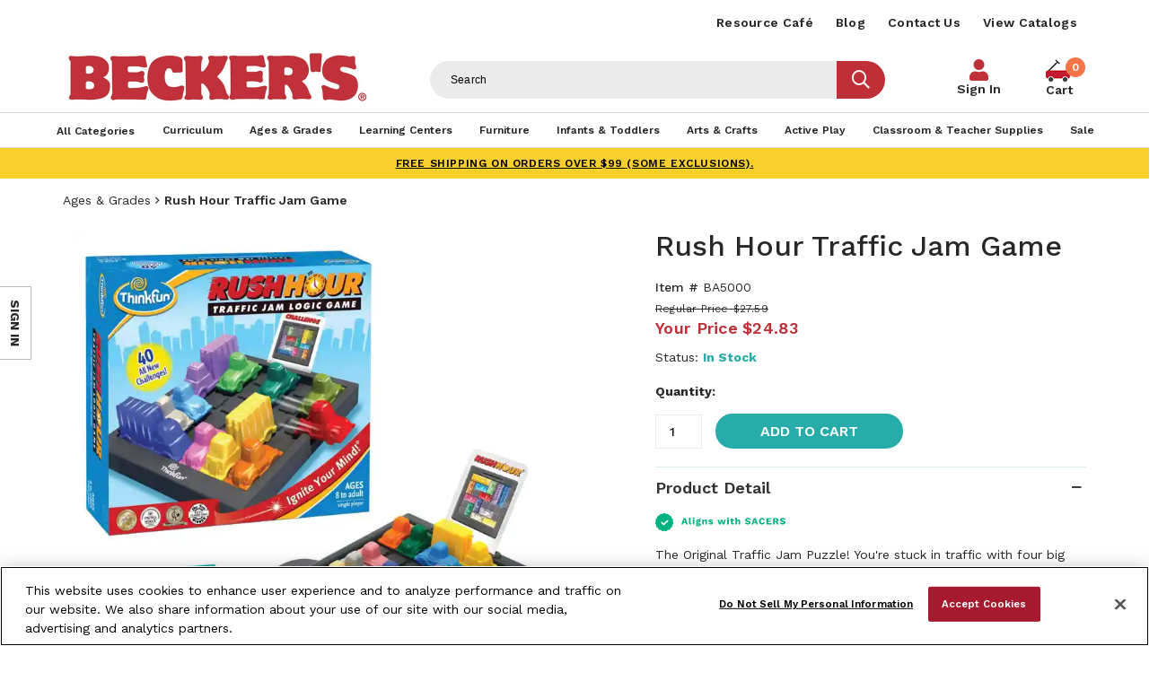

--- FILE ---
content_type: image/svg+xml
request_url: https://www.shopbecker.com/Content/themes/Skin_Default/images/svg/SACERS.SVG
body_size: 1714
content:
<svg xmlns="http://www.w3.org/2000/svg" viewBox="0 0 192.53 26.59"><title>Asset 1</title><g id="Layer_2" data-name="Layer 2"><g id="Layer_1-2" data-name="Layer 1"><g id="Layer_2-2" data-name="Layer 2"><g id="Layer_1-2-2" data-name="Layer 1-2"><path d="M26.39,13.66l-.39-1a2.19,2.19,0,0,1-.12-1.24l.18-1.06a2.43,2.43,0,0,0-.68-2.07l-.74-.76A2.66,2.66,0,0,1,24,6.43l-.26-1a2.38,2.38,0,0,0-1.48-1.62l-1-.39a2.43,2.43,0,0,1-1-.73l-.64-.83a2.55,2.55,0,0,0-2-.89l-1,.06A2.34,2.34,0,0,1,15.38.74l-1-.47a2.4,2.4,0,0,0-2.21,0l-.91.5A2.33,2.33,0,0,1,10.07,1H9a2.48,2.48,0,0,0-2,.89l-.65.83a2.49,2.49,0,0,1-1,.73l-1,.39A2.37,2.37,0,0,0,2.92,5.43L2.54,6.49a2.43,2.43,0,0,1-.62,1.09l-.76.74a2.38,2.38,0,0,0-.68,2.07l.17,1.06a2.61,2.61,0,0,1-.11,1.24l-.39,1a2.47,2.47,0,0,0,.24,2.18l.59.92A2.46,2.46,0,0,1,1.36,18l.06,1a2.35,2.35,0,0,0,1.09,1.89l.89.59a2.33,2.33,0,0,1,.82.94l.5.95A2.48,2.48,0,0,0,6.5,24.7l1,.17a2.43,2.43,0,0,1,1.15.5l.83.68a2.38,2.38,0,0,0,2.15.45l1-.27a2.25,2.25,0,0,1,1.26,0l1,.27A2.45,2.45,0,0,0,17,26.05l.83-.68a2.43,2.43,0,0,1,1.15-.5l1-.17a2.36,2.36,0,0,0,1.77-1.3l.51-.95a2.26,2.26,0,0,1,.82-.94l.89-.59A2.35,2.35,0,0,0,25.15,19l.06-1a2.36,2.36,0,0,1,.38-1.18l.59-.92A2.67,2.67,0,0,0,26.39,13.66ZM19,12l-5.84,5.5a1.12,1.12,0,0,1-1.55-.05l-3-3a1.06,1.06,0,0,1,0-1.51l0,0a1.11,1.11,0,0,1,1.55,0l2.22,2.27,5.1-4.77a1.21,1.21,0,0,1,1.56.22A1.1,1.1,0,0,1,19,12Z" style="fill:#00b280"/></g></g><path d="M44.84,14.37H41.65L41,16.46H38.57l3.26-9.24h2.89L48,16.46H45.47Zm-.5-1.64-.68-2.21-.4-1.45h0l-.38,1.44-.7,2.22Z" style="fill:#00b280"/><path d="M52.22,14a1.15,1.15,0,0,0,.14.67.57.57,0,0,0,.5.19,2.41,2.41,0,0,0,.72-.12l-.16,1.47a2.28,2.28,0,0,1-.66.25,3.13,3.13,0,0,1-.8.1,2.18,2.18,0,0,1-1.62-.53,2.35,2.35,0,0,1-.51-1.68V6.49h2.39Z" style="fill:#00b280"/><path d="M55.58,8.37a1.05,1.05,0,0,1-.33-.86,1.06,1.06,0,0,1,.33-.87,2.13,2.13,0,0,1,2.11,0,1.06,1.06,0,0,1,.33.87,1.05,1.05,0,0,1-.33.86,2.13,2.13,0,0,1-2.11,0Zm2.25,8.09H55.44v-7h2.39Z" style="fill:#00b280"/><path d="M66.85,15.44A1.88,1.88,0,0,1,67.51,17a2,2,0,0,1-1.05,1.82,5.55,5.55,0,0,1-2.89.64A6.59,6.59,0,0,1,60.86,19,1.35,1.35,0,0,1,60,17.82a1.13,1.13,0,0,1,.33-.81,1.79,1.79,0,0,1,1-.51,1.53,1.53,0,0,1-1.08-1.45,1.31,1.31,0,0,1,.31-.87,1.69,1.69,0,0,1,.84-.56,2,2,0,0,1-1.15-1.92,2,2,0,0,1,.9-1.76,4.4,4.4,0,0,1,2.52-.62,6.13,6.13,0,0,1,1.4.15,2.72,2.72,0,0,1,.63-1.37A1.78,1.78,0,0,1,67,7.57h.23l.26,1.59-.39,0a1.57,1.57,0,0,0-.79.17,1,1,0,0,0-.46.46,2,2,0,0,1,1.18,1.93,2,2,0,0,1-.9,1.75,4.39,4.39,0,0,1-2.52.61,6.91,6.91,0,0,1-1.35-.12.48.48,0,0,0-.43.49c0,.32.24.47.73.47H65A2.93,2.93,0,0,1,66.85,15.44Zm-1.7,2.3c.32-.13.49-.29.49-.5a.35.35,0,0,0-.2-.33,1.35,1.35,0,0,0-.66-.11H62.86a2,2,0,0,0-.82.11.41.41,0,0,0-.25.38c0,.42.65.64,2,.64A3.94,3.94,0,0,0,65.15,17.74ZM62.88,11a1,1,0,0,0-.29.74,1,1,0,0,0,.29.73,1.14,1.14,0,0,0,1.5,0,1,1,0,0,0,.29-.73,1,1,0,0,0-.29-.74,1.14,1.14,0,0,0-1.5,0Z" style="fill:#00b280"/><path d="M75.81,10a2.45,2.45,0,0,1,.66,1.84v4.66H74.09v-4a1.58,1.58,0,0,0-.26-1,.91.91,0,0,0-.73-.3,1.16,1.16,0,0,0-.92.4,1.81,1.81,0,0,0-.35,1.22v3.7H69.45v-7h2.13l.07,1.34a2.48,2.48,0,0,1,.95-1.11,2.77,2.77,0,0,1,1.45-.37A2.38,2.38,0,0,1,75.81,10Z" style="fill:#00b280"/><path d="M78.62,15.37,79.85,14a2.24,2.24,0,0,0,2.08,1,1.79,1.79,0,0,0,.77-.14.38.38,0,0,0,.28-.35c0-.13-.1-.25-.29-.35a4.47,4.47,0,0,0-1-.28,5.45,5.45,0,0,1-2.23-.84,1.72,1.72,0,0,1-.67-1.42,1.92,1.92,0,0,1,.38-1.13,2.57,2.57,0,0,1,1.14-.86,4.69,4.69,0,0,1,1.86-.33,5,5,0,0,1,2,.33,3,3,0,0,1,1.24,1l-1.23,1.21a2,2,0,0,0-.8-.71,2.53,2.53,0,0,0-1.11-.23,1.51,1.51,0,0,0-.78.16c-.19.1-.28.22-.28.37s.09.26.28.36a4.43,4.43,0,0,0,1,.29,5.14,5.14,0,0,1,2.22.79,1.72,1.72,0,0,1,.68,1.43A2,2,0,0,1,84.52,16,4.07,4.07,0,0,1,82,16.6,4.19,4.19,0,0,1,78.62,15.37Z" style="fill:#00b280"/><path d="M104.35,9.46l-2.12,7H99.37L98.11,12l-1.25,4.5H94l-2.14-7h2.51l1.18,5.28,1.37-5.28H99.3l1.36,5.28,1.19-5.28Z" style="fill:#00b280"/><path d="M106.47,8.37a1.05,1.05,0,0,1-.33-.86,1.06,1.06,0,0,1,.33-.87,2.15,2.15,0,0,1,2.12,0,1.06,1.06,0,0,1,.33.87,1.05,1.05,0,0,1-.33.86,2.15,2.15,0,0,1-2.12,0Zm2.25,8.09h-2.38v-7h2.38Z" style="fill:#00b280"/><path d="M116.5,16.07a2.94,2.94,0,0,1-.89.38,4,4,0,0,1-1.08.15,3,3,0,0,1-1.91-.53,2.12,2.12,0,0,1-.67-1.71V11.15h-1.21V9.46H112V7.89l2.38-.66V9.46h2.1v1.69h-2.1V14a.82.82,0,0,0,.93.93,1.74,1.74,0,0,0,1-.3Z" style="fill:#00b280"/><path d="M124.87,10a2.45,2.45,0,0,1,.66,1.84v4.66h-2.38v-4c0-.89-.33-1.33-1-1.33a1.16,1.16,0,0,0-.91.4,1.9,1.9,0,0,0-.35,1.25v3.68h-2.38v-10h2.38v4.24a2.3,2.3,0,0,1,.88-1.05,2.44,2.44,0,0,1,1.34-.36A2.4,2.4,0,0,1,124.87,10Z" style="fill:#00b280"/><path d="M139.24,7.47A4.89,4.89,0,0,1,141,8.75l-1.36,1.56a3,3,0,0,0-1.09-1A3.12,3.12,0,0,0,137,9a2,2,0,0,0-1.12.25.77.77,0,0,0-.39.67.65.65,0,0,0,.41.57,6.12,6.12,0,0,0,1.41.4,6.12,6.12,0,0,1,2.74,1,2.28,2.28,0,0,1,.82,1.89,2.42,2.42,0,0,1-.5,1.52,3.14,3.14,0,0,1-1.4,1,5.5,5.5,0,0,1-2,.34,7,7,0,0,1-2.55-.39,4.35,4.35,0,0,1-1.7-1.18L134,13.35a3.25,3.25,0,0,0,1.24,1.07,4.12,4.12,0,0,0,1.65.3,2.5,2.5,0,0,0,1.16-.21.7.7,0,0,0,.39-.63c0-.21-.14-.39-.42-.52a5.55,5.55,0,0,0-1.38-.39,10.57,10.57,0,0,1-2-.56,3,3,0,0,1-1.21-.89,2.33,2.33,0,0,1-.42-1.43,2.61,2.61,0,0,1,.47-1.55,3.07,3.07,0,0,1,1.37-1.08A5.57,5.57,0,0,1,137,7.08,5.81,5.81,0,0,1,139.24,7.47Z" style="fill:#00b280"/><path d="M148.7,14.37h-3.2l-.65,2.09h-2.42l3.25-9.24h2.89l3.24,9.24h-2.48Zm-.51-1.64-.67-2.21-.41-1.45h0l-.37,1.44L146,12.73Z" style="fill:#00b280"/><path d="M160.63,15.91a4.69,4.69,0,0,1-2.6.69,4.89,4.89,0,0,1-2.42-.57A3.77,3.77,0,0,1,154,14.39a5.45,5.45,0,0,1-.55-2.55A5.51,5.51,0,0,1,154,9.29a3.72,3.72,0,0,1,1.57-1.64,5.43,5.43,0,0,1,5,.07A3,3,0,0,1,162,9.63l-2.11.85a2,2,0,0,0-.61-1.17A1.72,1.72,0,0,0,158.1,9a1.86,1.86,0,0,0-1.58.73,3.52,3.52,0,0,0-.56,2.14A3.56,3.56,0,0,0,156.5,14a1.82,1.82,0,0,0,1.56.74,1.89,1.89,0,0,0,1.22-.36,2,2,0,0,0,.62-1.15l2.19.61A3.58,3.58,0,0,1,160.63,15.91Z" style="fill:#00b280"/><path d="M171.82,14.6v1.86h-7.39V7.22h7.2V9.08h-4.79V11h3.81v1.75h-3.81V14.6Z" style="fill:#00b280"/><path d="M178.08,13.08h-1.44v3.38h-2.37V7.22h4.42a3.87,3.87,0,0,1,2.58.76,2.66,2.66,0,0,1,.91,2.18,3,3,0,0,1-.46,1.68,2.67,2.67,0,0,1-1.35,1l2.36,3.63h-2.67Zm-1.44-1.7h1.64a1.84,1.84,0,0,0,1.12-.28,1.07,1.07,0,0,0,.35-.9,1,1,0,0,0-.35-.88A1.77,1.77,0,0,0,178.28,9h-1.64Z" style="fill:#00b280"/><path d="M190.79,7.47a4.92,4.92,0,0,1,1.74,1.28l-1.36,1.56a3,3,0,0,0-1.09-1A3.15,3.15,0,0,0,188.59,9a2.1,2.1,0,0,0-1.13.25.77.77,0,0,0-.39.67.66.66,0,0,0,.42.57,5.85,5.85,0,0,0,1.4.4,6.12,6.12,0,0,1,2.75,1,2.3,2.3,0,0,1,.82,1.89,2.36,2.36,0,0,1-.51,1.52,3.06,3.06,0,0,1-1.39,1,5.6,5.6,0,0,1-2,.34,7,7,0,0,1-2.55-.39A4.32,4.32,0,0,1,184.3,15l1.23-1.68a3.23,3.23,0,0,0,1.23,1.07,4.14,4.14,0,0,0,1.66.3,2.53,2.53,0,0,0,1.16-.21.7.7,0,0,0,.38-.63.6.6,0,0,0-.41-.52,5.69,5.69,0,0,0-1.38-.39,10.14,10.14,0,0,1-2-.56,3,3,0,0,1-1.21-.89,2.34,2.34,0,0,1-.43-1.43A2.68,2.68,0,0,1,185,8.54a3,3,0,0,1,1.38-1.08,5.51,5.51,0,0,1,2.13-.38A5.81,5.81,0,0,1,190.79,7.47Z" style="fill:#00b280"/></g></g></svg>